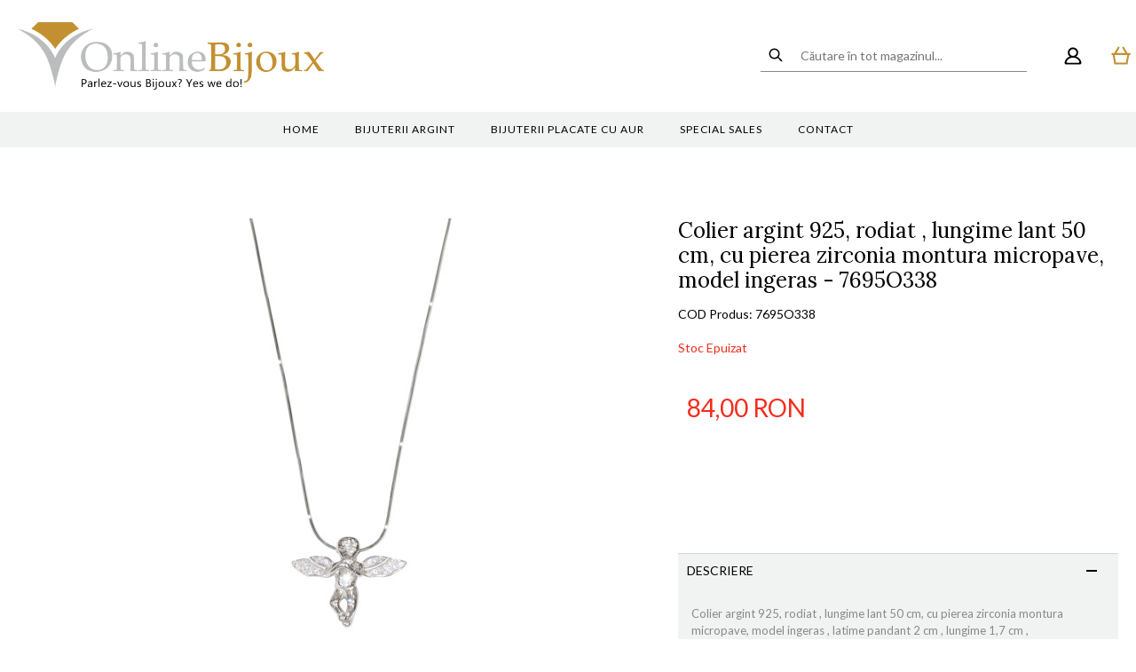

--- FILE ---
content_type: text/html; charset=UTF-8
request_url: https://www.onlinebijoux.ro/colier-argint-925-rodiat-lungime-lant-50-cm-cu-pierea-zirconia-montura-micropave-model-ingeras-7694o338.html
body_size: 19228
content:
<!DOCTYPE html>
<!--[if lt IE 7 ]>  <html class="no-touch ie ie6 lt-ie9 lt-ie8 lt-ie7" lang="ro">  <![endif]-->
<!--[if IE 7 ]>     <html class="no-touch ie ie7 lt-ie9 lt-ie8" lang="ro">         <![endif]-->
<!--[if IE 8 ]>     <html class="no-touch ie ie8 lt-ie9" lang="ro">                <![endif]-->
<!--[if IE 9 ]>     <html class="no-touch ie ie9" lang="ro">                       <![endif]-->
<!--[if gt IE 9]>   <html class="no-touch ie" lang="ro">                           <![endif]-->
<!--!(IE)]><!-->    <html class="no-touch" lang="ro">                              <!--<![endif]-->
<head>
    
    <title>Colier argint 925, rodiat , lungime lant 50 cm, cu pierea zirconia montura micropave, model ingeras - 7695O338  | OnlineBijoux.ro</title>

<!-- Meta -->
<meta charset="utf-8" />
<meta name="description" content="Colier argint 925, rodiat , lungime lant 50 cm, cu pierea zirconia montura micropave, model ingeras , latime pandant 2 cm , lungime 1,7 cm , greutate 4,38
" />
<meta name="keywords" content="" />
<meta name="robots" content="INDEX,FOLLOW" />
<meta name="viewport" content="width=device-width, initial-scale=1, minimum-scale=1, maximum-scale=1, user-scalable=no" />

<meta property="og:description" content="Colier argint 925, rodiat , lungime lant 50 cm, cu pierea zirconia montura micropave, model ingeras , latime pandant 2 cm , lungime 1,7 cm , greutate 4,38
" />
                        <meta property="og:image" content="https://www.onlinebijoux.ro/media/catalog/product/cache/1/image/9df78eab33525d08d6e5fb8d27136e95/7/6/7695o342.jpg" />
            <meta property="og:site_name" content="Default Store View" />
<meta property="og:title" content="Colier argint 925, rodiat , lungime lant 50 cm, cu pierea zirconia montura micropave, model ingeras - 7695O338" />
<meta property="og:type" content="product" />
<meta property="og:url" content="https://www.onlinebijoux.ro/colier-argint-925-rodiat-lungime-lant-50-cm-cu-pierea-zirconia-montura-micropave-model-ingeras-7694o338.html" />


<!-- Favicons -->
<link rel="icon" type="image/x-icon" href="https://www.onlinebijoux.ro/skin/frontend/blugento/default/images/var_page_favicon.png" />
<link rel="shortcut icon" type="image/x-icon" href="https://www.onlinebijoux.ro/skin/frontend/blugento/default/images/var_page_favicon.png" />
<link rel="apple-touch-icon" href="https://www.onlinebijoux.ro/skin/frontend/blugento/default/images/var_page_favicon.png" >

<!-- Fonts -->
<script>
    WebFontConfig = {
        classes: false,
        events: false,
        google: {
            families: [
'Lato:100,100italic,200,200italic,300,300italic,400,400italic,500,500italic,600,600italic,700,700italic,800,800italic,900,900italic:latin,latin-ext',
'League Script:100,100italic,200,200italic,300,300italic,400,400italic,500,500italic,600,600italic,700,700italic,800,800italic,900,900italic:latin,latin-ext',
'Leckerli One:100,100italic,200,200italic,300,300italic,400,400italic,500,500italic,600,600italic,700,700italic,800,800italic,900,900italic:latin,latin-ext',
'Ledger:100,100italic,200,200italic,300,300italic,400,400italic,500,500italic,600,600italic,700,700italic,800,800italic,900,900italic:latin,latin-ext',
'Lekton:100,100italic,200,200italic,300,300italic,400,400italic,500,500italic,600,600italic,700,700italic,800,800italic,900,900italic:latin,latin-ext',
'Lemon:100,100italic,200,200italic,300,300italic,400,400italic,500,500italic,600,600italic,700,700italic,800,800italic,900,900italic:latin,latin-ext',
'Lemonada:100,100italic,200,200italic,300,300italic,400,400italic,500,500italic,600,600italic,700,700italic,800,800italic,900,900italic:latin,latin-ext',
'Libre Barcode 128:100,100italic,200,200italic,300,300italic,400,400italic,500,500italic,600,600italic,700,700italic,800,800italic,900,900italic:latin,latin-ext',
'Libre Barcode 128 Text:100,100italic,200,200italic,300,300italic,400,400italic,500,500italic,600,600italic,700,700italic,800,800italic,900,900italic:latin,latin-ext',
'Libre Barcode 39:100,100italic,200,200italic,300,300italic,400,400italic,500,500italic,600,600italic,700,700italic,800,800italic,900,900italic:latin,latin-ext',
'Libre Barcode 39 Extended:100,100italic,200,200italic,300,300italic,400,400italic,500,500italic,600,600italic,700,700italic,800,800italic,900,900italic:latin,latin-ext',
'Libre Barcode 39 Extended Text:100,100italic,200,200italic,300,300italic,400,400italic,500,500italic,600,600italic,700,700italic,800,800italic,900,900italic:latin,latin-ext',
'Libre Barcode 39 Text:100,100italic,200,200italic,300,300italic,400,400italic,500,500italic,600,600italic,700,700italic,800,800italic,900,900italic:latin,latin-ext',
'Libre Baskerville:100,100italic,200,200italic,300,300italic,400,400italic,500,500italic,600,600italic,700,700italic,800,800italic,900,900italic:latin,latin-ext',
'Libre Franklin:100,100italic,200,200italic,300,300italic,400,400italic,500,500italic,600,600italic,700,700italic,800,800italic,900,900italic:latin,latin-ext',
'Life Savers:100,100italic,200,200italic,300,300italic,400,400italic,500,500italic,600,600italic,700,700italic,800,800italic,900,900italic:latin,latin-ext',
'Lilita One:100,100italic,200,200italic,300,300italic,400,400italic,500,500italic,600,600italic,700,700italic,800,800italic,900,900italic:latin,latin-ext',
'Lily Script One:100,100italic,200,200italic,300,300italic,400,400italic,500,500italic,600,600italic,700,700italic,800,800italic,900,900italic:latin,latin-ext',
'Limelight:100,100italic,200,200italic,300,300italic,400,400italic,500,500italic,600,600italic,700,700italic,800,800italic,900,900italic:latin,latin-ext',
'Linden Hill:100,100italic,200,200italic,300,300italic,400,400italic,500,500italic,600,600italic,700,700italic,800,800italic,900,900italic:latin,latin-ext',
'Lobster:100,100italic,200,200italic,300,300italic,400,400italic,500,500italic,600,600italic,700,700italic,800,800italic,900,900italic:latin,latin-ext',
'Lobster Two:100,100italic,200,200italic,300,300italic,400,400italic,500,500italic,600,600italic,700,700italic,800,800italic,900,900italic:latin,latin-ext',
'Londrina Outline:100,100italic,200,200italic,300,300italic,400,400italic,500,500italic,600,600italic,700,700italic,800,800italic,900,900italic:latin,latin-ext',
'Londrina Shadow:100,100italic,200,200italic,300,300italic,400,400italic,500,500italic,600,600italic,700,700italic,800,800italic,900,900italic:latin,latin-ext',
'Londrina Sketch:100,100italic,200,200italic,300,300italic,400,400italic,500,500italic,600,600italic,700,700italic,800,800italic,900,900italic:latin,latin-ext',
'Londrina Solid:100,100italic,200,200italic,300,300italic,400,400italic,500,500italic,600,600italic,700,700italic,800,800italic,900,900italic:latin,latin-ext',
'Lora:100,100italic,200,200italic,300,300italic,400,400italic,500,500italic,600,600italic,700,700italic,800,800italic,900,900italic:latin,latin-ext'            ]
        }
    };
    (function() {
        var wf = document.createElement('script');
        wf.src = ('https:' == document.location.protocol ? 'https' : 'http') + '://ajax.googleapis.com/ajax/libs/webfont/1.5.18/webfont.js';
        wf.type = 'text/javascript';
        wf.async = 'true';
        var s = document.getElementsByTagName('script')[0];
        s.parentNode.insertBefore(wf, s);
    })();
</script>

<!-- CSS & JS -->
<script>
    //<![CDATA[
    var BASE_URL = 'https://www.onlinebijoux.ro/';
    //]]>
</script>
<link rel="stylesheet" type="text/css" href="https://www.onlinebijoux.ro/media/css_secure/fef761abb2e32369cf0c3cea9054392f.css" media="all" />
<link rel="stylesheet" type="text/css" href="https://www.onlinebijoux.ro/media/css_secure/89ad981e73750e32c43481d43de0a600.css" media="print" />
<script type="text/javascript" src="https://www.onlinebijoux.ro/media/js/faf8ddc0677d6414c62574c7d862998f.js"></script>
<script type="text/javascript" src="https://www.onlinebijoux.ro/media/js/5be2451390a0ffc45c30a744552e340f.js" data-module="checkout"></script>
<script type="text/javascript" src="https://www.onlinebijoux.ro/media/js/146d3fecfa9cf6bab34db2c6585d63c6.js" data-module="catalog"></script>
<script type="text/javascript" src="https://www.onlinebijoux.ro/media/js/877584eb63ab7309a260c3b1bb2ad3c0.js" data-module="review"></script>
<link rel="canonical" href="https://www.onlinebijoux.ro/colier-argint-925-rodiat-lungime-lant-50-cm-cu-pierea-zirconia-montura-micropave-model-ingeras-7694o338.html" />
<!--[if IE]>
<link rel="stylesheet" type="text/css" href="https://www.onlinebijoux.ro/media/css_secure/1d87981bb89893140b0a9f3b7a19f09a.css" media="all" />
<![endif]-->

<script type="text/javascript">
//<![CDATA[
Mage.Cookies.path     = '/';
Mage.Cookies.domain   = '.www.onlinebijoux.ro';
//]]>
</script>

<script type="text/javascript">
//<![CDATA[
optionalZipCountries = ["AF","ZA","AL","DZ","AD","AO","AI","AQ","AG","AN","SA","AR","AM","AW","AU","AT","AZ","BS","BH","BD","BB","BY","BE","BZ","BJ","BM","BT","BO","BA","BW","BR","BN","BG","BF","BI","KH","CM","CA","CV","CL","CN","TD","CY","CO","KM","CG","KP","KR","CR","HR","CU","CI","DK","DJ","DM","EC","EG","SV","CH","AE","ER","EE","ET","FJ","PH","FI","FR","GA","GM","GE","GS","DE","GH","GI","GR","GD","GL","GP","GU","GT","GG","GN","GQ","GW","GY","GF","HT","HN","IN","ID","BV","CX","HM","IM","KY","CC","CK","FK","FO","MP","MH","UM","NF","PN","SB","TC","VG","VI","AX","JO","IQ","IR","IE","IS","IL","IT","JM","JP","JE","KZ","KE","KI","KW","KG","LA","LS","LV","LB","LR","LY","LI","LT","LU","MK","MG","MY","MW","MV","ML","MT","MA","MQ","MR","MU","YT","MX","FM","MC","MN","MS","MZ","ME","MM","NA","NR","NP","NI","NE","NG","NU","NO","NC","NZ","OM","PK","PW","PA","PG","PY","PE","PF","PL","PT","PR","QA","HK","MO","GB","CZ","CF","CD","DO","MD","RO","RU","RW","RE","EH","KN","VC","PM","WS","AS","SM","ST","SN","RS","SC","SH","LC","BL","MF","SL","SG","SY","SK","SI","SO","ES","LK","US","VA","SD","SE","SR","SJ","SZ","TJ","TW","TZ","TF","PS","IO","TH","TL","TG","TK","TO","TT","TN","TR","TM","TV","UA","UG","HU","UY","UZ","VU","VE","VN","WF","YE","ZM","ZW","NL"];
//]]>
</script>
	<script type="application/ld+json">
		{
    "@context": "http:\/\/schema.org",
    "@type": "BreadcrumbList",
    "itemListElement": [
        {
            "@type": "ListItem",
            "position": 0,
            "item": {
                "@id": "https:\/\/www.onlinebijoux.ro\/",
                "name": "Pagina Principală"
            }
        },
        {
            "@type": "ListItem",
            "position": 1,
            "item": {
                "@id": "https:\/\/www.onlinebijoux.ro\/colier-argint-925-rodiat-lungime-lant-50-cm-cu-pierea-zirconia-montura-micropave-model-ingeras-7694o338.html",
                "name": "Colier argint 925, rodiat , lungime lant 50 cm, cu pierea zirconia montura micropave, model ingeras - 7695O338"
            }
        }
    ]
}	</script>
<!--[if lt IE 9]><script src="//html5shiv.googlecode.com/svn/trunk/html5.js"></script><![endif]--><link rel="stylesheet" type="text/css" href="https://www.onlinebijoux.ro/media/css_secure/9ef153801bd15028db0079c64dde81f5.css" media="all" />
	<script type="application/ld+json">
		{
    "@context": "http:\/\/schema.org",
    "@type": "Product",
    "name": "Colier argint 925, rodiat , lungime lant 50 cm, cu pierea zirconia montura micropave, model ingeras - 7695O338",
    "sku": "7695O338",
    "image": [
        "https:\/\/www.onlinebijoux.ro\/media\/catalog\/product\/cache\/1\/image\/9df78eab33525d08d6e5fb8d27136e95\/7\/6\/7695o342.jpg"
    ],
    "url": "https:\/\/www.onlinebijoux.ro\/colier-argint-925-rodiat-lungime-lant-50-cm-cu-pierea-zirconia-montura-micropave-model-ingeras-7694o338.html",
    "description": "Colier argint 925, rodiat , lungime lant 50 cm, cu pierea zirconia montura micropave, model ingeras , latime pandant 2 cm , lungime 1,7 cm , greutate 4,38\r\n",
    "mpn": "7695O338",
    "brand": {
        "@type": "Brand",
        "name": ""
    },
    "category": "Bijuterii argint, Coliere, Lanturi",
    "offers": {
        "@type": "Offer",
        "url": "https:\/\/www.onlinebijoux.ro\/colier-argint-925-rodiat-lungime-lant-50-cm-cu-pierea-zirconia-montura-micropave-model-ingeras-7694o338.html",
        "availability": "http:\/\/schema.org\/OutOfStock",
        "priceCurrency": "RON",
        "price": 84,
        "priceValidUntil": "2027-01-22",
        "itemCondition": "https:\/\/schema.org\/NewCondition"
    },
    "aggregateRating": null,
    "review": null
}	</script>
<script type="text/javascript" src="//s7.addthis.com/js/300/addthis_widget.js#pubid=ra-51e917e36d1ebe71" async="async"></script><script type="text/javascript">//<![CDATA[
        var Translator = new Translate({"HTML tags are not allowed":"Etichetele HTML nu sunt permise","Please select an option.":"Selecta\u021bi o op\u021biune.","This is a required field.":"Acesta este un c\u00e2mp obligatoriu.","Please enter a valid number in this field.":"Introduce\u021bi un num\u0103r corect \u00een acest c\u00e2mp.","The value is not within the specified range.":"Valoarea nu se afl\u0103 \u00een intervalul specificat.","Please use numbers only in this field. Please avoid spaces or other characters such as dots or commas.":"Folosi\u021bi doar numere \u00een acest c\u00e2mp. Evita\u021bi folosirea spa\u021biilor sau a altor caractere cum ar fi punctele sau virgulele.","Please use letters only (a-z or A-Z) in this field.":"Folosi\u021bi doar litere (a-z sau A-Z) \u00een acest c\u00e2mp.","Please use only letters (a-z), numbers (0-9) or underscore(_) in this field, first character should be a letter.":"Folosi\u021bi doar litere (a-z), numere (0-9) sau sub linie(_) \u00een acest c\u00e2mp, iar primul caracter trebuie s\u0103 fie o liter\u0103.","Please use only letters (a-z or A-Z) or numbers (0-9) only in this field. No spaces or other characters are allowed.":"Folosi\u021bi numai litere (a-z sau A-Z) sau cifre (0-9) \u00een acest c\u00e2mp. Spa\u021biile sau alte caractere nu sunt permise.","Please use only letters (a-z or A-Z) or numbers (0-9) or spaces and # only in this field.":"Folosi\u021bi numai litere (a-z sau A-Z) sau cifre (0-9) sau spa\u021bii \u0219i # \u00een acest c\u00e2mp.","Please enter a valid phone number. For example (123) 456-7890 or 123-456-7890.":"Introduce\u021bi un num\u0103r de telefon corect. De exemplu (026) 412-3456 sau 026-412-3456.","Please enter a valid fax number. For example (123) 456-7890 or 123-456-7890.":"Introduce\u021bi un num\u0103r de fax valid. De exemplu (026) 412-3456 sau 026-412-3456.","Please enter a valid date.":"Introduce\u021bi o dat\u0103 corect\u0103.","The From Date value should be less than or equal to the To Date value.":"Valoarea De La Data ar trebui s\u0103 fie mai mic\u0103 sau egal\u0103 cu valoarea P\u00e2n\u0103 La Data","Please enter a valid email address. For example johndoe@domain.com.":"Introduce\u021bi o adres\u0103 de e-mail corect\u0103. De exemplu ionpopescu@domeniu.ro.","Please use only visible characters and spaces.":"Folosi\u021bi numai caractere vizibile \u0219i spa\u021bii.","Please enter more characters or clean leading or trailing spaces.":"V\u0103 rug\u0103m s\u0103 introduce\u021bi mai multe caractere sau s\u0103 sterge\u021bi spa\u021biile","Please make sure your passwords match.":"Verifica\u021bi potrivirea parolelor.","Please enter a valid URL. Protocol is required (http:\/\/, https:\/\/ or ftp:\/\/)":"Introduce\u021bi un URL valid. Protocolul trebuie specificat (http:\/\/, https:\/\/ sau ftp:\/\/)","Please enter a valid URL. For example http:\/\/www.example.com or www.example.com":"Introduce\u021bi un URL corect. De exemplu http:\/\/www.example.com sau www.example.com","Please enter a valid XML-identifier. For example something_1, block5, id-4.":"Introduce\u021bi un identificator XML valid. De exemplu ceva_1, bloc5, id-4.","Please enter a valid social security number. For example 123-45-6789.":"Introduce\u021bi un CNP corect. De exemplu, 2750918243564.","Please enter a valid zip code. For example 90602 or 90602-1234.":"Introduce\u021bi un cod po\u0219tal corect. De exemplu 400550.","Please enter a valid zip code.":"Introduce\u021bi un cod po\u0219tal corect.","Please use this date format: dd\/mm\/yyyy. For example 17\/03\/2006 for the 17th of March, 2006.":"Folosi\u021bi acest format pentru dat\u0103: zz\/ll\/aaaa. De exemplu 17\/03\/2008 pentru 17 martie 2008.","Please enter a valid $ amount. For example $100.00.":"Introduce\u021bi o sum\u0103 corect\u0103. De exemplu 100.00RON.","Please select one of the above options.":"Selecta\u021bi una dintre op\u021biunile de mai sus.","Please select one of the options.":"Selecta\u021bi una dintre op\u021biuni.","Please select State\/Province.":"Selecta\u021bi jude\u021bul.","Please enter a number greater than 0 in this field.":"Introduce\u021bi un num\u0103r mai mare ca 0 \u00een acest c\u00e2mp.","Please enter a number 0 or greater in this field.":"Introduce\u021bi un numar mai mare sau egal cu 0 \u00een acest c\u00e2mp.","Please enter a valid credit card number.":"Introduce\u021bi un num\u0103r corect de card.","Credit card number does not match credit card type.":"Num\u0103rul cardului de credit nu se potrive\u0219te cu tipul de card de credit.","Card type does not match credit card number.":"Tipul de card nu se potrive\u0219te cu num\u0103rul de card de credit.","Incorrect credit card expiration date.":"Data expir\u0103rii cardului de credit este incorect\u0103.","Please enter a valid credit card verification number.":"Introduce\u021bi un num\u0103r de verificare valid pentru cardul de credit .","Please use only letters (a-z or A-Z), numbers (0-9) or underscore(_) in this field, first character should be a letter.":"Folosi\u021bi numai litere (a-z sau A-Z), cifre (0-9) sau sub linie (_) \u00een acest c\u00e2mp, iar primul caracter trebuie s\u0103 fie o liter\u0103.","Please input a valid CSS-length. For example 100px or 77pt or 20em or .5ex or 50%.":"Introduce\u021bi o lungime CSS valid\u0103. De exemplu 100px sau 77pt sau 20em sau .5ex sau 50%.","Text length does not satisfy specified text range.":"Lungimea textului introdus dep\u0103\u0219e\u0219te num\u0103rul permis de caractere.","Please enter a number lower than 100.":"Introduce\u021bi un num\u0103r mai mic de 100.","Please select a file":"Selecta\u021bi un fi\u0219ier.","Please enter issue number or start date for switch\/solo card type.":"Introduce\u021bi num\u0103rul emiterii sau data \u00eenceperii pentru tipul de card switch\/solo.","Please wait, loading...":"Astepta\u021bi, se \u00eencarc\u0103...","This date is a required value.":"Aceast\u0103 dat\u0103 este o valoare obligatorie.","Please enter a valid day (1-%d).":"Introduce\u021bi o zi valid\u0103 (1-%d).","Please enter a valid month (1-12).":"Introduce\u021bi o lun\u0103 valid\u0103 (1-12).","Please enter a valid year (1900-%d).":"Introduce\u021bi un an valid (1900-%d).","Please enter a valid full date":"Introduce\u021bi o dat\u0103 complet\u0103 valid\u0103.","Please enter a valid date between %s and %s":"Introduce\u021bi o dat\u0103 valid\u0103 \u00eentre %s \u0219i %s","Please enter a valid date equal to or greater than %s":"Introduce\u021bi o dat\u0103 valid\u0103 mai mare sau egal\u0103 cu %s","Please enter a valid date less than or equal to %s":"Introduce\u021bi o dat\u0103 valid\u0103 mai mic\u0103 sau egal\u0103 cu %s","Complete":"Finalizat\u0103","Add Products":"Ad\u0103ugare produse","Please choose to register or to checkout as a guest":"Alege\u021bi \u00eentre \u00eenregistrare \u0219i finalizare comand\u0103 ca vizitator","Your order cannot be completed at this time as there is no shipping methods available for it. Please make necessary changes in your shipping address.":"Comanda dvs. nu poate fi finalizat\u0103 momentan deoarece nu exist\u0103 nicio metod\u0103 de expediere disponibil\u0103 pentru ea. V\u0103 rug\u0103m sa face\u021bi modificarile necesare pentru adresa de livrare.","Please specify shipping method.":"Specifica\u021bi metoda de expediere.","Your order cannot be completed at this time as there is no payment methods available for it.":"Comanda dvs. nu poate fi finalizat\u0103 momentan deoarece nu exist\u0103 nicio metod\u0103 de plat\u0103 disponibil\u0103 pentru ea.","Please specify payment method.":"Specifica\u021bi metoda de plat\u0103.","Add to Cart":"Ad\u0103ugare \u00een Co\u0219","In Stock":"\u00cen Stoc","Out of Stock":"Stoc Epuizat","Are you sure you would like to remove this item from the shopping cart?":"Sunte\u021bi sigur c\u0103 vre\u021bi s\u0103 \u0219terge\u021bi produsul din co\u0219?","Added":"Ad\u0103ugat","The product has been added to your shopping cart":"Produsul a fost ad\u0103ugat \u00een co\u0219ul de cump\u0103r\u0103turi","Please enter a valid phone number. For example +40741234567":"Introduce\u021bi un num\u0103r de telefon corect. De exemplu +40741234567","Please enter a valid VAT.":"Va rog introduceti un cod fiscal valid","'Field Label' and 'Field Type' is required! If you selected 'select' or 'radio' type, the 'Values' field is required.":"C\u00e2mpurile 'Label C\u00e2mp' \u0219i 'Tip C\u00e2mp' sunt obligatorii! Dac\u0103 selecta\u021bi c\u00e2mpul 'select' sau 'radio' este obligatoriu s\u0103 completa\u021bi valorile acestora.","Something went wrong...":"Ceva nu este in regul\u0103...","Backorder":"La comand\u0103","Please use only letters (a-z or A-Z), numbers (0-9) or spaces only in this field.":"V\u0103 rug\u0103m s\u0103 utiliza\u021bi doar litere (a-z sau A-Z), numere (0-9) sau spa\u021bii doar \u00een acest c\u00e2mp.","Minimum quantity allowed is":"Cantitatea minim\u0103 permis\u0103 este","Input quantity is not a multiple of ":"Cantitatea din input nu este multiplu de ","Day":"Ziua","Days":"Zile","Hours":"Ore","Minutes":"Minute","Seconds":"Secunde","This product is no longer available":"Acest produs nu mai este disponibil","Unfortunately you are not allowed to add more than 4 products on the comparison list.":"Din p\u0103cate nu ave\u021bi voie s\u0103 ad\u0103uga\u021bi mai mult de 4 produse pe lista de compara\u021bie.","Please enter a valid company registration number.":"V\u0103 rug\u0103m s\u0103 introduce\u021bi un num\u0103r de \u00eenregistrare valid al companiei."});
        //]]></script></head>
<body class="layout-1column catalog-product-view gdpr-enabled catalog-product-view product-colier-argint-925-rodiat-lungime-lant-50-cm-cu-pierea-zirconia-montura-micropave-model-ingeras-7694o338" data-input-text-layout="2">
        <a id="top"></a>
        <noscript>
        <div class="global-site-notice noscript">
            <div class="notice-inner">
                <p>
                    <strong>JavaScript pare să fie dezactivat în browserul dvs.</strong><br />
                    Trebuie să aveți JavaScript Activat în browserul dvs. pentru a utiliza funcționalitatea acestui website.                </p>
            </div>
        </div>
    </noscript>
    

<header class="page-header" data-version="3" data-sticky="2" data-sticky-links="2" data-nav="2" data-left-column="0">
	    <div class="page-container-wrapper desktop">
        <div class="page-container">
                                </div>
        <div class="page-container">
            <div class="page-container-inner">
	                            
                
                <div class="header-block header-block-1"></div>                <div class="header-block header-block-2"></div>
                <!-- Layout oder icons default -->
                
                <!-- Layout oder icons version 2 -->
                
                <!-- Layout oder icons version 3 -->
                                                            <div class="mini-cart" id="mini-cart">
                            


<div class="block block-cart">
            <a href="https://www.onlinebijoux.ro/checkout/cart/" title="Coș" rel="nofollow" data-dock=".block-cart-aside" data-dock-position="right" class="empty">
            <i>
                            </i>
            <span>Coș</span>
        </a>
    
            <div class="block-cart-aside dock" data-modal="2">
                        <div class="block-content">
                <span class="close-modal"></span>
                                                                    <p class="empty">Nu aveți niciun produs în coș.</p>
                            </div>
        </div>
        <span class="overlay-modal"></span>
</div>
                        </div>
                    
                    <div class="mini-account">
    <i></i>
    <ul class="list list--links list--horizontal list--dividers">
                <li class="list__item">
            <a id="noaccount" href="https://www.onlinebijoux.ro/customer/account/create/" rel="nofollow" title="Înregistrare">Înregistrare</a>
        </li>
        <li class="list__item">
            <a class="login-btn" href="https://www.onlinebijoux.ro/customer/account/" rel="nofollow" title="Logare">Logare</a>
        </li>
            </ul>
</div>

                                            <div class="mini-search" id="mini-search" data-search-version="1">
                            <form id="search_mini_form" action="https://www.onlinebijoux.ro/catalogsearch/result/" method="get">
    <div class="form-search">
        <label for="search">Căutare:</label>
        <input id="search" type="text" name="q" value="" placeholder="Căutare în tot magazinul..." class="input-text" maxlength="128" />
        <button type="submit" title="Căutare" class="button"><span><span>Căutare</span></span></button>
        <div id="search_autocomplete" class="search-autocomplete"></div>
    </div>
</form>
                        </div>
                                    
                <!-- Layout oder icons version 4 -->
                             </div>
        </div>
    </div>
    <div class="page-container-wrapper page-container-wrapper--nav desktop">
        <div class="page-container page-container--nav">
            <div class="page-container-inner">
                <div class="logo" id="logo">
                    <a href="https://www.onlinebijoux.ro/" title="OnlineBijoux">
                        <img src="https://www.onlinebijoux.ro/skin/frontend/blugento/default/images/var_page_brand_logo.png" alt="OnlineBijoux" />
                    </a>
                </div>

                                                            


<nav class="nav-container dock">
    <ul class="links-before"><li><a href="https://www.onlinebijoux.ro/">Home</a></li></ul>                <div class="nav-wrapper" id="nav-wrapper">
                        <ul class="nav nav--primary" id="nav" data-layout="2">
                <li class="level0 actions">
                    <a href="#" data-action="back" class="back">Înapoi</a>
                </li>
                <li data-submenu-id=nav-1  class="level0 nav-1 parent"><a href="https://www.onlinebijoux.ro/bijuterii-argint.html" class="level0 has-children" data-all="Vezi toate">Bijuterii argint</a><span class="has-children"></span><div id=nav-1 class="submenu"><ul class="level0"><li data-submenu-id=nav-1-1  class="level1 nav-1-1"><a href="https://www.onlinebijoux.ro/bratari.html" class="level1">Bratari</a><span class=""></span></li><li data-submenu-id=nav-1-2  class="level1 nav-1-2"><a href="https://www.onlinebijoux.ro/pandantive.html" class="level1">Pandantive</a><span class=""></span></li><li data-submenu-id=nav-1-3  class="level1 nav-1-3"><a href="https://www.onlinebijoux.ro/cercei.html" class="level1">Cercei</a><span class=""></span></li><li data-submenu-id=nav-1-4  class="level1 nav-1-4"><a href="https://www.onlinebijoux.ro/coliere.html" class="level1">Coliere</a><span class=""></span></li><li data-submenu-id=nav-1-5  class="level1 nav-1-5"><a href="https://www.onlinebijoux.ro/seturi.html" class="level1">Seturi</a><span class=""></span></li><li data-submenu-id=nav-1-6  class="level1 nav-1-6"><a href="https://www.onlinebijoux.ro/inele.html" class="level1">Inele</a><span class=""></span></li><li data-submenu-id=nav-1-7  class="level1 nav-1-7"><a href="https://www.onlinebijoux.ro/verighete.html" class="level1">Verighete</a><span class=""></span></li><li data-submenu-id=nav-1-8  class="level1 nav-1-8"><a href="https://www.onlinebijoux.ro/-50.html" class="level1">Lanturi</a><span class=""></span></li></ul></div></li><li data-submenu-id=nav-2  class="level0 nav-2 parent"><a href="https://www.onlinebijoux.ro/bijuterii-placate-cu-aur.html" class="level0 has-children" data-all="Vezi toate">Bijuterii placate cu aur</a><span class="has-children"></span><div id=nav-2 class="submenu"><ul class="level0"><li data-submenu-id=nav-2-1  class="level1 nav-2-1"><a href="https://www.onlinebijoux.ro/-56.html" class="level1">Bratari</a><span class=""></span></li><li data-submenu-id=nav-2-2  class="level1 nav-2-2"><a href="https://www.onlinebijoux.ro/brose.html" class="level1">Brose</a><span class=""></span></li><li data-submenu-id=nav-2-3  class="level1 nav-2-3"><a href="https://www.onlinebijoux.ro/-51.html" class="level1">Cercei</a><span class=""></span></li><li data-submenu-id=nav-2-4  class="level1 nav-2-4"><a href="https://www.onlinebijoux.ro/-52.html" class="level1">Coliere</a><span class=""></span></li><li data-submenu-id=nav-2-5  class="level1 nav-2-5"><a href="https://www.onlinebijoux.ro/lanturi.html" class="level1">Lanturi</a><span class=""></span></li><li data-submenu-id=nav-2-6  class="level1 nav-2-6"><a href="https://www.onlinebijoux.ro/-53.html" class="level1">Pandantive</a><span class=""></span></li><li data-submenu-id=nav-2-7  class="level1 nav-2-7"><a href="https://www.onlinebijoux.ro/-55.html" class="level1">Inele</a><span class=""></span></li></ul></div></li><li data-submenu-id=nav-3  class="level0 nav-3"><a href="https://www.onlinebijoux.ro/special-sales.html" class="level0">Special sales</a><span class=""></span><div id=nav-3 class="submenu"></div></li>            </ul>
        </div>
        <ul class="links-after"><li><a href="https://www.onlinebijoux.ro/contacts/">Contact</a></li></ul>        <div class="nav-blocks on-mobile">
        
        
    </div>
</nav>
                                    	
	                        </div>
        </div>
    </div>
	
	
    <div class="page-container-wrapper on-mobile mobile">
        <div class="page-container">
            <div class="phone-logo">
                <a href="https://www.onlinebijoux.ro/">
                    <img src="https://www.onlinebijoux.ro/skin/frontend/blugento/default/images/var_page_brand_logo.png" alt="OnlineBijoux" class="center" />
                </a>
            </div>
	
	        <div class="nav-mobile-trigger icon--menu" data-dock=".nav-container" data-new-layout="1">
                <input type="checkbox" id="nav-mobile" />
                <span class="diagonal part-1"></span>
                <span class="horizontal"></span>
                <span class="diagonal part-2"></span>
            </div>

            <div class="tablet-logo">
                <a href="https://www.onlinebijoux.ro/" title="OnlineBijoux">
                    <img src="https://www.onlinebijoux.ro/skin/frontend/blugento/default/images/var_page_brand_logo.png" alt="OnlineBijoux" />
                </a>
            </div>

                            <div class="mini-cart">
                    


<div class="block block-cart">
            <a href="https://www.onlinebijoux.ro/checkout/cart/" title="Coș" rel="nofollow" data-dock=".block-cart-aside" data-dock-position="right" class="empty">
            <i>
                            </i>
            <span>Coș</span>
        </a>
    
            <div class="block-cart-aside dock" data-modal="2">
                        <div class="block-content">
                <span class="close-modal"></span>
                                                                    <p class="empty">Nu aveți niciun produs în coș.</p>
                            </div>
        </div>
        <span class="overlay-modal"></span>
</div>
                </div>
            	
	        	        
            		        <div class="mobile-trigger mobile-trigger--profile ">
                    <a class="login-btn" href="https://www.onlinebijoux.ro/customer/account/login/" title="Logare"></a>
		        </div>
	                                    <div class="mobile-trigger mobile-trigger--search" id="search-mobile-trigger">
                    <a href="#" title="Căutare"></a>
                </div>
                    </div>
    </div>
	</header>
    <main class="page-main">
        <div class="page-container-wrapper">
            <div class="page-container">
                <div class="row">
                    <div class="main-content">
                                                
    <div class="breadcrumbs">
        <ul>
                                        <li class="breadcrumbs__home level0" typeof=”v:Breadcrumb”>
                                            <a href="https://www.onlinebijoux.ro/" title="Pagina Principală" rel=”v:url” property=”v:title”>
                            <span>Pagina Principală</span>
                        </a>
                                                                <span>/ </span>
                                    </li>
                            <li class="breadcrumbs__product level0" typeof=”v:Breadcrumb”>
                                            <a href="https://www.onlinebijoux.ro/colier-argint-925-rodiat-lungime-lant-50-cm-cu-pierea-zirconia-montura-micropave-model-ingeras-7694o338.html" title="Colier argint 925, rodiat , lungime lant 50 cm, cu pierea zirconia montura micropave, model ingeras - 7695O338" rel=”v:url” property=”v:title” class="no-display"></a>
                        <strong>Colier argint 925, rodiat , lungime lant 50 cm, cu pierea zirconia montura micropave, model ingeras - 7695O338</strong>
                                                        </li>
                    </ul>
    </div>
                        



<script>
    var optionsPrice = new Product.OptionsPrice([]);
</script>

<div id="messages_product_view"></div>

<div class="product-view gallery-orientation-1" data-mobile-gallery-orientation="1" data-product-type="simple" data-product-id="2685" data-product-sku="7695O338">
    <div class="product-essential">
        <div id="product-img-box"
             class="product-img-box "
        >
	        		        

	<div class="ajax-loader" style="height: 515px"></div>
	<div id="product-image" class="product-image"
	     data-action="9"
	     data-action-mobile="1"
	>
		<ul id="media-swipe" class="media-swipe slick-slider">
																				<li class="item selected-image" data-item="item-count-0" data-src="https://www.onlinebijoux.ro/media/catalog/product/cache/1/image/2000x/040ec09b1e35df139433887a97daa66f/7/6/7695o342.jpg">
						<a
							href             = "https://www.onlinebijoux.ro/media/catalog/product/cache/1/image/2000x/040ec09b1e35df139433887a97daa66f/7/6/7695o342.jpg"
							class            = "product-gallery"
							data-mfp-src     = "https://www.onlinebijoux.ro/media/catalog/product/cache/1/image/2000x/040ec09b1e35df139433887a97daa66f/7/6/7695o342.jpg"
						>
                                                            <img
                                    id              = "product-image-img"
                                    class           = "gallery-image visible"
                                    src             = "https://www.onlinebijoux.ro/media/catalog/product/cache/1/image/515x515/9df78eab33525d08d6e5fb8d27136e95/7/6/7695o342.jpg"
                                    srcset          = "https://www.onlinebijoux.ro/media/catalog/product/cache/1/image/515x515/9df78eab33525d08d6e5fb8d27136e95/7/6/7695o342.jpg 1x,https://www.onlinebijoux.ro/media/catalog/product/cache/1/image/1030x1030/9df78eab33525d08d6e5fb8d27136e95/7/6/7695o342.jpg 2x"
                                    alt             = "Colier argint 925, rodiat , lungime lant 50 cm, cu pierea zirconia montura micropave, model ingeras - 7695O338"
                                    title           = "Colier argint 925, rodiat , lungime lant 50 cm, cu pierea zirconia montura micropave, model ingeras - 7695O338"
                                    data-image      = "https://www.onlinebijoux.ro/media/catalog/product/cache/1/image/515x515/9df78eab33525d08d6e5fb8d27136e95/7/6/7695o342.jpg"
                                    data-zoom-image = "https://www.onlinebijoux.ro/media/catalog/product/cache/1/image/2000x/040ec09b1e35df139433887a97daa66f/7/6/7695o342.jpg"
                                />
                            						</a>
					</li>
														</ul>
	</div>

    <div class="more-views" id="more-views">
        <h4>Mai Multe Vizualizări</h4>
        <ul
                id="media-carousel"
                class="media-carousel slick-slider"
                data-vertical="false"
                data-mobile-vertical="false"
                data-nav="false"
                data-gallery-images-count="3"
                data-gallery-images-count-mobile="3"
        >
                                                        <li class="item" data-item="item-count-0">
                    <a
                            class            = "product-gallery item-image"
                            href             = "#"
                            title            = "Colier argint 925, rodiat , lungime lant 50 cm, cu pierea zirconia montura micropave, model ingeras - 7695O338"
                            data-image-index = "0"
                            data-images      = '{"base": "https://www.onlinebijoux.ro/media/catalog/product/cache/1/image/515x515/9df78eab33525d08d6e5fb8d27136e95/7/6/7695o342.jpg", "base2x": "https://www.onlinebijoux.ro/media/catalog/product/cache/1/image/1030x/9df78eab33525d08d6e5fb8d27136e95/7/6/7695o342.jpg", "original": "https://www.onlinebijoux.ro/media/catalog/product/cache/1/image/2000x/040ec09b1e35df139433887a97daa66f/7/6/7695o342.jpg"}'
                            data-mfp-src     = "https://www.onlinebijoux.ro/media/catalog/product/cache/1/image/2000x/040ec09b1e35df139433887a97daa66f/7/6/7695o342.jpg"
                            data-image       = "https://www.onlinebijoux.ro/media/catalog/product/cache/1/image/515x515/9df78eab33525d08d6e5fb8d27136e95/7/6/7695o342.jpg"
                            data-zoom-image  = "https://www.onlinebijoux.ro/media/catalog/product/cache/1/image/2000x/040ec09b1e35df139433887a97daa66f/7/6/7695o342.jpg"
                    >
                                                    <img
                                class           = "img-responsive"
                                src             = "https://www.onlinebijoux.ro/media/catalog/product/cache/1/thumbnail/171.66666666667x171.66666666667/9df78eab33525d08d6e5fb8d27136e95/7/6/7695o342.jpg"
                                srcset          = "https://www.onlinebijoux.ro/media/catalog/product/cache/1/thumbnail/171.66666666667x171.66666666667/9df78eab33525d08d6e5fb8d27136e95/7/6/7695o342.jpg 1x,https://www.onlinebijoux.ro/media/catalog/product/cache/1/thumbnail/257.5x257.5/9df78eab33525d08d6e5fb8d27136e95/7/6/7695o342.jpg 2x"
                                alt             = "Colier argint 925, rodiat , lungime lant 50 cm, cu pierea zirconia montura micropave, model ingeras - 7695O338"
                                width           = "300"
                                height          = "300"
                            />
                                            </a>
                </li>
                                    </ul>
    </div>
		        		        		        		        		        		        		        		        			        <div class="product-badges">
				        					        <div class="badge badge--new">Nou!</div>
				        			        </div>
		        	                </div>

        <div class="product-shop  ">
            <form action="https://www.onlinebijoux.ro/checkout/cart/add/uenc/aHR0cHM6Ly93d3cub25saW5lYmlqb3V4LnJvL2NvbGllci1hcmdpbnQtOTI1LXJvZGlhdC1sdW5naW1lLWxhbnQtNTAtY20tY3UtcGllcmVhLXppcmNvbmlhLW1vbnR1cmEtbWljcm9wYXZlLW1vZGVsLWluZ2VyYXMtNzY5NG8zMzguaHRtbD9fX19TSUQ9VQ,,/product/2685/form_key/RTO09hak7uv7v3pZ/" method="post" id="product_addtocart_form">
                <input name="form_key" type="hidden" value="RTO09hak7uv7v3pZ" />

                <div class="no-display">
                    <input type="hidden" name="product" value="2685" />
                    <input type="hidden" name="related_product" id="related-products-field" value="" />
                </div>

                
    <div class="breadcrumbs">
        <ul>
                                        <li class="breadcrumbs__home level0" typeof=”v:Breadcrumb”>
                                            <a href="https://www.onlinebijoux.ro/" title="Pagina Principală" rel=”v:url” property=”v:title”>
                            <span>Pagina Principală</span>
                        </a>
                                                                <span>/ </span>
                                    </li>
                            <li class="breadcrumbs__product level0" typeof=”v:Breadcrumb”>
                                            <a href="https://www.onlinebijoux.ro/colier-argint-925-rodiat-lungime-lant-50-cm-cu-pierea-zirconia-montura-micropave-model-ingeras-7694o338.html" title="Colier argint 925, rodiat , lungime lant 50 cm, cu pierea zirconia montura micropave, model ingeras - 7695O338" rel=”v:url” property=”v:title” class="no-display"></a>
                        <strong>Colier argint 925, rodiat , lungime lant 50 cm, cu pierea zirconia montura micropave, model ingeras - 7695O338</strong>
                                                        </li>
                    </ul>
    </div>

                <div class="page-title product-name">
                    <h1>Colier argint 925, rodiat , lungime lant 50 cm, cu pierea zirconia montura micropave, model ingeras - 7695O338</h1>
                </div>
	
	            	            
                
                	            
                
                
                
                <div id="product-baseprice" class="product-baseprice"></div>

                <div class="product-sku">
                    COD Produs: <span>7695O338</span>
                                    </div>

                
                
                	                                



                                                    
        <div class="price-box">
                                                                                                                                                    <span class="regular-price"
                                id="product-price-2685">
                                                    <span><span class="price">84,00 RON</span></span>
                                                </span>
                                                
                    </div>

                            <span class="tax-details">TVA 21% inclus<span class="tax-separator">, </span><span class="shipping-cost-details">cu <a href="#shipping-info">Costuri de livrare</a></span></span>
                <div id="shipping-info" class="modal mfp-hide">
        



<p><strong>Lorem ipsum dolor sit amet...</strong></p>
    </div>
	                            

                
                                                    
                
                
                                <div class="invitation-box">
                                    </div>
	
	            	            
	            	
	                                <div class="add-to-box">
                                                                                                    
<ul class="add-to-links">
        </ul>
                    </div>
                                    
                                
                
                

                        <p class="availability out-of-stock">
                <span class="status">Stoc epuizat</span>
            </p>
            

                
                	            
            </form>
	        
	        
            
                <div class="share-icons">
            <div class="addthis_custom_sharing">
                <ul class="list list--social list--horizontal">
                                            <li class="list__item list__item--facebook">
                            <a href="javascript: void(0);" class="addthis_button_facebook" title="Facebook">
                                <img src="[data-uri]" />
                            </a>
                        </li>
                                                                <li class="list__item list__item--twitter">
                            <a href="javascript: void(0);" class="addthis_button_twitter" title="">
                                <img src="[data-uri]" />
                            </a>
                        </li>
                                                                                                        <!-- <li class="list__item list__item--tiktok">
                            <a href="javascript: void(0);" class="addthis_button_tiktok" title="">
                                <img src="[data-uri]" />
                            </a>
                        </li> -->
                                    </ul>
            </div>
        </div>
    

                    </div>

        <div id="tab-product-collateral" class="product-collateral toggle-content tabs"
             data-active=""
             data-orientation="1"
             data-style="1">
                                            <ul class="tabs-nav" id="tab-product-collateral-nav">
                                                                <li class="tab-description" data-order="1" >
                            <a href="#pc-tab-description">Descriere</a>
                        </li>
                                                                    <li class="tab-additional" data-order="2" >
                            <a href="#pc-tab-additional">Informaţii</a>
                        </li>
                                                                    <li class="tab-additionalinfo" >
                            <a href="#pc-tab-additionalinfo">Informaţii adiţionale</a>
                        </li>
                                                                                                                                <li class="tab-reviews" data-order="99">
                            <a href="#pc-tab-reviews"><div class="ratings">
	<span class="rating-link">0 Recenzie(i)</span>
    <div class="rating-box">
        <div class="rating" style="width: 0%;"></div>
    </div>
</div>
</a>
                        </li>
                                    </ul>
                <div class="tabs-container">
                                                                 <span data-order="1">                             <a href="#" class="tab-nav" data-rel="#pc-tab-description">
                                Descriere                            </a>
                            <div class="tab description" id="pc-tab-description" >
                                            <div class="std">
            Colier argint 925, rodiat , lungime lant 50 cm, cu pierea zirconia montura micropave, model ingeras , latime pandant 2 cm , lungime 1,7 cm , greutate 4,38<br />
        </div>
                                                                </div>
                         </span>                                                                      <span data-order="2">                             <a href="#" class="tab-nav" data-rel="#pc-tab-additional">
                                Informaţii                            </a>
                            <div class="tab additional" id="pc-tab-additional" >
                                

						<table class="data-table" id="product-attribute-specs-table">
				<tbody>
																																																																																																								</tbody>
			</table>
						                                                            </div>
                         </span>                                                                                                 <a href="#" class="tab-nav" data-rel="#pc-tab-additionalinfo">
                                Informaţii adiţionale                            </a>
                            <div class="tab additionalinfo" id="pc-tab-additionalinfo" >
                                                <script>
            var additionalTab = jQuery('.tab-additionalinfo'),
                additionalTabHref = additionalTab.find('a').attr('href');
            jQuery(additionalTab).remove();
            jQuery(additionalTabHref).remove();
            jQuery('a[data-rel="' + additionalTabHref + '"]').remove();
        </script>
                                                                </div>
                                                                                                                                                        <span data-order="99">
                            <a href="#" class="tab-nav" data-rel="#pc-tab-reviews">
                                                                <div class="ratings">
                                    <span class="rating-link">0 Recenzie(i)</span>
                                    <div class="rating-box">
                                        <div class="rating" style="width: 0%;"></div>
                                    </div>
                                </div>
                            </a>
                            <div class="tab tab-ratings tab-ratings-2" id="pc-tab-reviews">
                                                                        <p class="no-rating"><a href="https://www.onlinebijoux.ro/review/product/list/id/2685/#review-form">Scrie o recenzie</a></p>
                                                                

	<script>
	    function changeThumbs(url, type, id) {
	        new Ajax.Request(url, {
	            method: 'get',
	            onSuccess: function(res) {
	                if (type == 'up') {
	                    changeThumbsUp(res.responseText, id);
	                } else {
	                    changeThumbsDown(res.responseText, id);
	                }
	            },
	            onFailure: function(err) {
	                console.log(err);
	                alert('Something went wrong...');
	            }
	        });
	    }
	
	    function changeThumbsUp(value, id) {
	        jQuery('#thumbs-up-' + id).text(value);
	    }
	
	    function changeThumbsDown(value, id) {
	        jQuery('#thumbs-down-' + id).text(value);
	    }
	</script>
                                                            </div>
                        </span>
                                    </div>
                    </div>

        	
	                <div class="form-add-review" id="form-add-review">
            <form action="" method="post" id="review-form"?>
            <h2 class="subtitle">Scrieți Propria Recenzie</h2>
            <input name="form_key" type="hidden" value="RTO09hak7uv7v3pZ" />
            <fieldset>
                                <ul class="form-list">
                    <li class="stars-wrapper">
                        <label>
                            Evaluaţi acest produs                        </label>
                                            </li>
                    <li>
                        <label for="nickname_field" class="required"><em>*</em>Numele dumneavoastră</label>
                        <div class="input-box">
                            <input type="text" name="nickname" id="nickname_field" class="input-text required-entry" value="" />
                        </div>
                    </li>
                    <li>
                        <label for="summary_field" class="required"><em>*</em>Subiect recenzie</label>
                        <div class="input-box">
                            <input type="text" name="title" id="summary_field" class="input-text required-entry" value="" />
                        </div>
                    </li>
                    <li>
                        <label for="review_field" class="required"><em>*</em>Părerea dumneavoastră</label>
                        <div class="input-box">
                            <textarea name="detail" id="review_field" cols="5" rows="3" class="input-text required-entry"></textarea>
                        </div>
                    </li>
                </ul>
            </fieldset>
                            <div class="no-display">
                    <input type="text" name="noSpam" value="" title="No Spam" id="no-spam-review" class="input-text no-display required-entry" />
                </div>
                        <div class="buttons-set">
                <button type="submit" title="Trimitere Recenzie" name="send" id="g-recaptcha-review" class="g-recaptcha-review button disabled" data-badge="bottomleft" data-size="invisible"><span><span>Trimitere Recenzie</span></span></button>
            </div>
        </form>
                    <script type="text/javascript">
                // Prevent form to submit if hidden input has value
                jQuery('#review-form').submit(function(e) {
                    if (jQuery('#no-spam-review').val() !== '') {
                        e.preventDefault();

                        window.history.back();
                    }
                });

                function onSubmitReview(token) {
                    setTimeout(function(){
                        jQuery('.g-recaptcha-review').attr('data-token', token);

                        if (jQuery('#no-spam').val() === '' || jQuery('#no-spam').val() === undefined) {
                            return new Promise(function (resolve, reject) {
                                var dataForm = new VarienForm('review-form');
                                var tokenHash = jQuery('.g-recaptcha-review').attr('data-token');

                                if (tokenHash && tokenHash.length > 100) {
                                    jQuery('#no-spam-review').removeClass('required-entry');

                                    if (dataForm.validator && dataForm.validator.validate()){
                                        jQuery('#review-form').attr('action', 'https://www.onlinebijoux.ro/review/product/post/id/2685/');
                                        document.getElementById("review-form").submit();
                                    }
                                }
                            });
                        } else {
                            window.history.back();
                        }
                    }, 500);
                }

                // Check if captcha container have loaded class, if not than captcha will be loaded
                function loadCaptchaReview() {
                    setTimeout(function(){
                        // Fix for google recaptcha from 18 June
                        if ("NodeList" in window) {
                            if (!NodeList.prototype.each && NodeList.prototype.forEach) {
                                NodeList.prototype.each = NodeList.prototype.forEach;
                            }
                        }

                        if (!jQuery('.captcha_container_review').length) {
                            jQuery('#g-recaptcha-review').addClass('captcha_container_review');
                            var captchaContainer = null;
                            var loadCaptchaReviewFunction = function() {
                                captchaContainer = grecaptcha.render('g-recaptcha-review', {
                                    'sitekey': '6LcVlY8aAAAAAPfEQMDY508lCYc-fPbt7r-Cz6lX',
                                    'callback': onSubmitReview
                                });
                            };

                            loadCaptchaReviewFunction();
                        }
                    }, 300);
                };

                // Once user insert a value, loadCaptchaContent will be called
                jQuery('#review-form input').each(function(e) {
                    jQuery(this).on('change keyup blur input', function(e) {
                        loadCaptchaReview();
                    });
                });

                jQuery('.g-recaptcha-review').on('click', function(e) {
                    onSubmitReview();
                });
            </script>
            <script src="https://www.google.com/recaptcha/api.js?onload=loadCaptchaReviewFunction&render=explicit" async defer></script>
                <script>
        //<![CDATA[
            var dataForm = new VarienForm('review-form');
            Validation.addAllThese(
            [
                ['validate-rating', 'Alegeți una din fiecare dintre evaluările de mai sus', function(v) {
                    var inputs = $('review-form-ratings').select('input'),
                        error = 1;
	
	                for (var i in inputs) {
		                if (inputs[i].checked == true) {
			                error = 0;
		                }
	                }

	                if (error == 1) {
		                return false;
	                } else {
	                    return true;
	                }
                }]
            ]
            );
        //]]>
        </script>
    </div>
        
        <script>
        //<![CDATA[
            var productAddToCartForm = new VarienForm('product_addtocart_form');
            productAddToCartForm.submit = function(button, url) {
                if (this.validator.validate()) {
                    var form = this.form;
                    var oldUrl = form.action;

                    if (url) {
                       form.action = url;
                    }
                    var e = null;
                    try {
                        this.form.submit();
                    } catch (e) {
                    }
                    this.form.action = oldUrl;
                    if (e) {
                        throw e;
                    }

                    if (button && button != 'undefined') {
                        button.disabled = true;
                    }
                }
            }.bind(productAddToCartForm);

            productAddToCartForm.submitLight = function(button, url) {
                if (this.validator) {
                    var nv = Validation.methods;
                    delete Validation.methods['required-entry'];
                    delete Validation.methods['validate-one-required'];
                    delete Validation.methods['validate-one-required-by-name'];
                    // Remove custom datetime validators
                    for (var methodName in Validation.methods) {
                        if (methodName.match(/^validate-datetime-.*/i)) {
                            delete Validation.methods[methodName];
                        }
                    }

                    if (this.validator.validate()) {
                        if (url) {
                            this.form.action = url;
                        }
                        this.form.submit();
                    }
                    Object.extend(Validation.methods, nv);
                }
            }.bind(productAddToCartForm);
        //]]>
        </script>
    </div>

    
            
    	</div>



<script type="text/javascript">
    var lifetime = 3600;
    var expireAt = Mage.Cookies.expires;
    if (lifetime > 0) {
        expireAt = new Date();
        expireAt.setTime(expireAt.getTime() + lifetime * 1000);
    }
    Mage.Cookies.set('external_no_cache', 1, expireAt);
</script>


        <div class="products-widget">
                    <div class="title">
                <h2 class="subtitle">Produse noi</h2>
            </div>
        
                        <ul class="products-grid grid-4 slider-enabled products-grid--max-3-col rwd"
            data-slider="5"
            data-slider-animation="500"
            data-slider-item-row="5"
            data-slider-item-scroll="1"
            data-slider-item-loop="1"
            data-slider-item-autoplay="2"
            data-slider-item-cssease=""
            data-mobile-items="1"
            data-center="2"
            data-dots="2">
                                            <li class="item last">
                    <div class="item-inner">
                        
                        
                        <a href="https://www.onlinebijoux.ro/monica-inel-argint-925-rodiat-cu-pietre-zirconia-56.html"
                           title="Monica, inel argint 925, rodiat, cu pietre zirconia  - marime 55"
                           class="product-image product-image-hover-2">
                                                                                      <img
                                    class="product-img"
                                    src="https://www.onlinebijoux.ro/media/catalog/product/cache/1/small_image/300x300/9df78eab33525d08d6e5fb8d27136e95/6/9/6919o940.jpg"
                                    srcset= "https://www.onlinebijoux.ro/media/catalog/product/cache/1/small_image/300x300/9df78eab33525d08d6e5fb8d27136e95/6/9/6919o940.jpg 1x,https://www.onlinebijoux.ro/media/catalog/product/cache/1/small_image/600x600/9df78eab33525d08d6e5fb8d27136e95/6/9/6919o940.jpg 2x"
                                    alt="Monica, inel argint 925, rodiat, cu pietre zirconia  - marime 55"
                                    width="300"
                                    height="300"
                                    id="product-collection-image-1910"
                                                                    />
                                                            
                                                                                                                                                                                                                                <div class="product-badges">
                                                                                    <div class="badge badge--new">Nou!</div>
                                                                            </div>
                                                                                    </a>

                        
                        
                        <div class="product-box">
                            <div class="short-info">
                                                                                                                                            <h2 class="product-name">
                                            <a href="https://www.onlinebijoux.ro/monica-inel-argint-925-rodiat-cu-pietre-zirconia-56.html"
                                               title="Monica, inel argint 925, rodiat, cu pietre zirconia  - marime 55">Monica, inel argint 925, rodiat, cu pietre zirconia  - marime 55</a>
                                        </h2>
                                        		                                                                                                                                        
                                
                                                            </div>

                            <div class="product-info">
								                                    								
                                
								                                                                            

                                                    
        <div class="price-box">
                                                                                                                                                    <span class="regular-price"
                                id="product-price-1910">
                                                    <span><span class="price">80,00 RON</span></span>
                                                </span>
                                                
                    </div>

                                                                                                                    	                                                         
	                                                        </div>
	
	                        
                            <div class="product-actions">
                                <div class="actions">
                                                                                                                                                                        <div class="qty-wrapper">
                                                                                                    </div>
                                                <div class="configurable-swatch-list"></div>
													                                                <a href="https://www.onlinebijoux.ro/monica-inel-argint-925-rodiat-cu-pietre-zirconia-56.html"
	                                                   title="Detalii"
	                                                   class="button button--block">Detalii</a>
												                                                                                                                                                                                            </div>
                            </div>
                        </div>
                    </div>
                </li>
                                            <li class="item last">
                    <div class="item-inner">
                        
                        
                        <a href="https://www.onlinebijoux.ro/cercei-argint-925-model-infinit.html"
                           title="Cercei argint 925 ,model infinit"
                           class="product-image product-image-hover-2">
                                                                                      <img
                                    class="product-img"
                                    src="https://www.onlinebijoux.ro/media/catalog/product/cache/1/small_image/300x300/9df78eab33525d08d6e5fb8d27136e95/7/7/7773o824.jpg"
                                    srcset= "https://www.onlinebijoux.ro/media/catalog/product/cache/1/small_image/300x300/9df78eab33525d08d6e5fb8d27136e95/7/7/7773o824.jpg 1x,https://www.onlinebijoux.ro/media/catalog/product/cache/1/small_image/600x600/9df78eab33525d08d6e5fb8d27136e95/7/7/7773o824.jpg 2x"
                                    alt="Cercei argint 925 ,model infinit"
                                    width="300"
                                    height="300"
                                    id="product-collection-image-2768"
                                                                    />
                                                            
                                                                                                                                                                                                                                <div class="product-badges">
                                                                                    <div class="badge badge--new">Nou!</div>
                                                                            </div>
                                                                                    </a>

                        
                        
                        <div class="product-box">
                            <div class="short-info">
                                                                                                                                            <h2 class="product-name">
                                            <a href="https://www.onlinebijoux.ro/cercei-argint-925-model-infinit.html"
                                               title="Cercei argint 925 ,model infinit">Cercei argint 925 ,model infinit</a>
                                        </h2>
                                        		                                                                                                                                        
                                
                                                            </div>

                            <div class="product-info">
								                                    								
                                
								                                                                            

                                                    
        <div class="price-box">
                                                                                                                                                    <span class="regular-price"
                                id="product-price-2768">
                                                    <span><span class="price">49,00 RON</span></span>
                                                </span>
                                                
                    </div>

                                                                                                                    	                                                         
	                                                        </div>
	
	                        
                            <div class="product-actions">
                                <div class="actions">
                                                                                                                                                                        <div class="qty-wrapper">
                                                                                                    </div>
                                                <div class="configurable-swatch-list"></div>
													                                                <a href="https://www.onlinebijoux.ro/cercei-argint-925-model-infinit.html"
	                                                   title="Detalii"
	                                                   class="button button--block">Detalii</a>
												                                                                                                                                                                                            </div>
                            </div>
                        </div>
                    </div>
                </li>
                                            <li class="item last">
                    <div class="item-inner">
                        
                        
                        <a href="https://www.onlinebijoux.ro/cercei-argint-925-model-infinit-2770.html"
                           title="Cercei argint 925, model infinit"
                           class="product-image product-image-hover-2">
                                                                                      <img
                                    class="product-img"
                                    src="https://www.onlinebijoux.ro/media/catalog/product/cache/1/small_image/300x300/9df78eab33525d08d6e5fb8d27136e95/7/7/7775o840.jpg"
                                    srcset= "https://www.onlinebijoux.ro/media/catalog/product/cache/1/small_image/300x300/9df78eab33525d08d6e5fb8d27136e95/7/7/7775o840.jpg 1x,https://www.onlinebijoux.ro/media/catalog/product/cache/1/small_image/600x600/9df78eab33525d08d6e5fb8d27136e95/7/7/7775o840.jpg 2x"
                                    alt="Cercei argint 925, model infinit"
                                    width="300"
                                    height="300"
                                    id="product-collection-image-2770"
                                                                    />
                                                            
                                                                                                                                                                                                                                <div class="product-badges">
                                                                                    <div class="badge badge--new">Nou!</div>
                                                                            </div>
                                                                                    </a>

                        
                        
                        <div class="product-box">
                            <div class="short-info">
                                                                                                                                            <h2 class="product-name">
                                            <a href="https://www.onlinebijoux.ro/cercei-argint-925-model-infinit-2770.html"
                                               title="Cercei argint 925, model infinit">Cercei argint 925, model infinit</a>
                                        </h2>
                                        		                                                                                                                                        
                                
                                                            </div>

                            <div class="product-info">
								                                    								
                                
								                                                                            

                                                    
        <div class="price-box">
                                                                                                                                                    <span class="regular-price"
                                id="product-price-2770">
                                                    <span><span class="price">90,00 RON</span></span>
                                                </span>
                                                
                    </div>

                                                                                                                    	                                                         
	                                                        </div>
	
	                        
                            <div class="product-actions">
                                <div class="actions">
                                                                                                                                                                        <div class="qty-wrapper">
                                                                                                    </div>
                                                <div class="configurable-swatch-list"></div>
													                                                <a href="https://www.onlinebijoux.ro/cercei-argint-925-model-infinit-2770.html"
	                                                   title="Detalii"
	                                                   class="button button--block">Detalii</a>
												                                                                                                                                                                                            </div>
                            </div>
                        </div>
                    </div>
                </li>
                                            <li class="item last">
                    <div class="item-inner">
                        
                        
                        <a href="https://www.onlinebijoux.ro/cercei-argint-925-inchidere-cu-arc.html"
                           title="Cercei argint 925, inchidere cu arc"
                           class="product-image product-image-hover-2">
                                                                                      <img
                                    class="product-img"
                                    src="https://www.onlinebijoux.ro/media/catalog/product/cache/1/small_image/300x300/9df78eab33525d08d6e5fb8d27136e95/7/7/7776o831.jpg"
                                    srcset= "https://www.onlinebijoux.ro/media/catalog/product/cache/1/small_image/300x300/9df78eab33525d08d6e5fb8d27136e95/7/7/7776o831.jpg 1x,https://www.onlinebijoux.ro/media/catalog/product/cache/1/small_image/600x600/9df78eab33525d08d6e5fb8d27136e95/7/7/7776o831.jpg 2x"
                                    alt="Cercei argint 925, inchidere cu arc"
                                    width="300"
                                    height="300"
                                    id="product-collection-image-2771"
                                                                    />
                                                            
                                                                                                                                                                                                                                <div class="product-badges">
                                                                                    <div class="badge badge--new">Nou!</div>
                                                                            </div>
                                                                                    </a>

                        
                        
                        <div class="product-box">
                            <div class="short-info">
                                                                                                                                            <h2 class="product-name">
                                            <a href="https://www.onlinebijoux.ro/cercei-argint-925-inchidere-cu-arc.html"
                                               title="Cercei argint 925, inchidere cu arc">Cercei argint 925, inchidere cu arc</a>
                                        </h2>
                                        		                                                                                                                                        
                                
                                                            </div>

                            <div class="product-info">
								                                    								
                                
								                                                                            

                                                    
        <div class="price-box">
                                                                                                                                                    <span class="regular-price"
                                id="product-price-2771">
                                                    <span><span class="price">65,00 RON</span></span>
                                                </span>
                                                
                    </div>

                                                                                                                    	                                                         
	                                                        </div>
	
	                        
                            <div class="product-actions">
                                <div class="actions">
                                                                                                                                                                        <div class="qty-wrapper">
                                                                                                    </div>
                                                <div class="configurable-swatch-list"></div>
													                                                <a href="https://www.onlinebijoux.ro/cercei-argint-925-inchidere-cu-arc.html"
	                                                   title="Detalii"
	                                                   class="button button--block">Detalii</a>
												                                                                                                                                                                                            </div>
                            </div>
                        </div>
                    </div>
                </li>
                                            <li class="item last">
                    <div class="item-inner">
                        
                        
                        <a href="https://www.onlinebijoux.ro/cercei-argint-925-model-frunza.html"
                           title="Cercei argint 925, model frunza"
                           class="product-image product-image-hover-2">
                                                                                      <img
                                    class="product-img"
                                    src="https://www.onlinebijoux.ro/media/catalog/product/cache/1/small_image/300x300/9df78eab33525d08d6e5fb8d27136e95/7/7/7777o842.jpg"
                                    srcset= "https://www.onlinebijoux.ro/media/catalog/product/cache/1/small_image/300x300/9df78eab33525d08d6e5fb8d27136e95/7/7/7777o842.jpg 1x,https://www.onlinebijoux.ro/media/catalog/product/cache/1/small_image/600x600/9df78eab33525d08d6e5fb8d27136e95/7/7/7777o842.jpg 2x"
                                    alt="Cercei argint 925, model frunza"
                                    width="300"
                                    height="300"
                                    id="product-collection-image-2772"
                                                                    />
                                                            
                                                                                                                                                                                                                                <div class="product-badges">
                                                                                    <div class="badge badge--new">Nou!</div>
                                                                            </div>
                                                                                    </a>

                        
                        
                        <div class="product-box">
                            <div class="short-info">
                                                                                                                                            <h2 class="product-name">
                                            <a href="https://www.onlinebijoux.ro/cercei-argint-925-model-frunza.html"
                                               title="Cercei argint 925, model frunza">Cercei argint 925, model frunza</a>
                                        </h2>
                                        		                                                                                                                                        
                                
                                                            </div>

                            <div class="product-info">
								                                    								
                                
								                                                                            

                                                    
        <div class="price-box">
                                                                                                                                                    <span class="regular-price"
                                id="product-price-2772">
                                                    <span><span class="price">85,00 RON</span></span>
                                                </span>
                                                
                    </div>

                                                                                                                    	                                                         
	                                                        </div>
	
	                        
                            <div class="product-actions">
                                <div class="actions">
                                                                                                                                                                        <div class="qty-wrapper">
                                                                                                    </div>
                                                <div class="configurable-swatch-list"></div>
													                                                <a href="https://www.onlinebijoux.ro/cercei-argint-925-model-frunza.html"
	                                                   title="Detalii"
	                                                   class="button button--block">Detalii</a>
												                                                                                                                                                                                            </div>
                            </div>
                        </div>
                    </div>
                </li>
                                            <li class="item last">
                    <div class="item-inner">
                        
                        
                        <a href="https://www.onlinebijoux.ro/cercei-argint-925-inchidere-cu-arc-2773.html"
                           title="Cercei argint 925, inchidere cu arc"
                           class="product-image product-image-hover-2">
                                                                                      <img
                                    class="product-img"
                                    src="https://www.onlinebijoux.ro/media/catalog/product/cache/1/small_image/300x300/9df78eab33525d08d6e5fb8d27136e95/7/7/7778o839.jpg"
                                    srcset= "https://www.onlinebijoux.ro/media/catalog/product/cache/1/small_image/300x300/9df78eab33525d08d6e5fb8d27136e95/7/7/7778o839.jpg 1x,https://www.onlinebijoux.ro/media/catalog/product/cache/1/small_image/600x600/9df78eab33525d08d6e5fb8d27136e95/7/7/7778o839.jpg 2x"
                                    alt="Cercei argint 925, inchidere cu arc"
                                    width="300"
                                    height="300"
                                    id="product-collection-image-2773"
                                                                    />
                                                            
                                                                                                                                                                                                                                <div class="product-badges">
                                                                                    <div class="badge badge--new">Nou!</div>
                                                                            </div>
                                                                                    </a>

                        
                        
                        <div class="product-box">
                            <div class="short-info">
                                                                                                                                            <h2 class="product-name">
                                            <a href="https://www.onlinebijoux.ro/cercei-argint-925-inchidere-cu-arc-2773.html"
                                               title="Cercei argint 925, inchidere cu arc">Cercei argint 925, inchidere cu arc</a>
                                        </h2>
                                        		                                                                                                                                        
                                
                                                            </div>

                            <div class="product-info">
								                                    								
                                
								                                                                            

                                                    
        <div class="price-box">
                                                                                                                                                    <span class="regular-price"
                                id="product-price-2773">
                                                    <span><span class="price">79,00 RON</span></span>
                                                </span>
                                                
                    </div>

                                                                                                                    	                                                         
	                                                        </div>
	
	                        
                            <div class="product-actions">
                                <div class="actions">
                                                                                                                                                                        <div class="qty-wrapper">
                                                                                                    </div>
                                                <div class="configurable-swatch-list"></div>
													                                                <a href="https://www.onlinebijoux.ro/cercei-argint-925-inchidere-cu-arc-2773.html"
	                                                   title="Detalii"
	                                                   class="button button--block">Detalii</a>
												                                                                                                                                                                                            </div>
                            </div>
                        </div>
                    </div>
                </li>
                                            <li class="item last">
                    <div class="item-inner">
                        
                        
                        <a href="https://www.onlinebijoux.ro/cercei-argint-925-model-frunza-2774.html"
                           title="Cercei argint 925, model frunza"
                           class="product-image product-image-hover-2">
                                                                                      <img
                                    class="product-img"
                                    src="https://www.onlinebijoux.ro/media/catalog/product/cache/1/small_image/300x300/9df78eab33525d08d6e5fb8d27136e95/7/7/7779o839.jpg"
                                    srcset= "https://www.onlinebijoux.ro/media/catalog/product/cache/1/small_image/300x300/9df78eab33525d08d6e5fb8d27136e95/7/7/7779o839.jpg 1x,https://www.onlinebijoux.ro/media/catalog/product/cache/1/small_image/600x600/9df78eab33525d08d6e5fb8d27136e95/7/7/7779o839.jpg 2x"
                                    alt="Cercei argint 925, model frunza"
                                    width="300"
                                    height="300"
                                    id="product-collection-image-2774"
                                                                    />
                                                            
                                                                                                                                                                                                                                <div class="product-badges">
                                                                                    <div class="badge badge--new">Nou!</div>
                                                                            </div>
                                                                                    </a>

                        
                        
                        <div class="product-box">
                            <div class="short-info">
                                                                                                                                            <h2 class="product-name">
                                            <a href="https://www.onlinebijoux.ro/cercei-argint-925-model-frunza-2774.html"
                                               title="Cercei argint 925, model frunza">Cercei argint 925, model frunza</a>
                                        </h2>
                                        		                                                                                                                                        
                                
                                                            </div>

                            <div class="product-info">
								                                    								
                                
								                                                                            

                                                    
        <div class="price-box">
                                                                                                                                                    <span class="regular-price"
                                id="product-price-2774">
                                                    <span><span class="price">91,00 RON</span></span>
                                                </span>
                                                
                    </div>

                                                                                                                    	                                                         
	                                                        </div>
	
	                        
                            <div class="product-actions">
                                <div class="actions">
                                                                                                                                                                        <div class="qty-wrapper">
                                                                                                    </div>
                                                <div class="configurable-swatch-list"></div>
													                                                <a href="https://www.onlinebijoux.ro/cercei-argint-925-model-frunza-2774.html"
	                                                   title="Detalii"
	                                                   class="button button--block">Detalii</a>
												                                                                                                                                                                                            </div>
                            </div>
                        </div>
                    </div>
                </li>
                                            <li class="item last">
                    <div class="item-inner">
                        
                        
                        <a href="https://www.onlinebijoux.ro/cercei-argint-925-model-cu-trei-cercuri.html"
                           title="Cercei argint 925, model cu trei  cercuri"
                           class="product-image product-image-hover-2">
                                                                                      <img
                                    class="product-img"
                                    src="https://www.onlinebijoux.ro/media/catalog/product/cache/1/small_image/300x300/9df78eab33525d08d6e5fb8d27136e95/7/7/7780o853.jpg"
                                    srcset= "https://www.onlinebijoux.ro/media/catalog/product/cache/1/small_image/300x300/9df78eab33525d08d6e5fb8d27136e95/7/7/7780o853.jpg 1x,https://www.onlinebijoux.ro/media/catalog/product/cache/1/small_image/600x600/9df78eab33525d08d6e5fb8d27136e95/7/7/7780o853.jpg 2x"
                                    alt="Cercei argint 925, model cu trei  cercuri"
                                    width="300"
                                    height="300"
                                    id="product-collection-image-2775"
                                                                    />
                                                            
                                                                                                                                                                                                                                <div class="product-badges">
                                                                                    <div class="badge badge--new">Nou!</div>
                                                                            </div>
                                                                                    </a>

                        
                        
                        <div class="product-box">
                            <div class="short-info">
                                                                                                                                            <h2 class="product-name">
                                            <a href="https://www.onlinebijoux.ro/cercei-argint-925-model-cu-trei-cercuri.html"
                                               title="Cercei argint 925, model cu trei  cercuri">Cercei argint 925, model cu trei  cercuri</a>
                                        </h2>
                                        		                                                                                                                                        
                                
                                                            </div>

                            <div class="product-info">
								                                    								
                                
								                                                                            

                                                    
        <div class="price-box">
                                                                                                                                                    <span class="regular-price"
                                id="product-price-2775">
                                                    <span><span class="price">99,00 RON</span></span>
                                                </span>
                                                
                    </div>

                                                                                                                    	                                                         
	                                                        </div>
	
	                        
                            <div class="product-actions">
                                <div class="actions">
                                                                                                                                                                        <div class="qty-wrapper">
                                                                                                    </div>
                                                <div class="configurable-swatch-list"></div>
													                                                <a href="https://www.onlinebijoux.ro/cercei-argint-925-model-cu-trei-cercuri.html"
	                                                   title="Detalii"
	                                                   class="button button--block">Detalii</a>
												                                                                                                                                                                                            </div>
                            </div>
                        </div>
                    </div>
                </li>
                                            <li class="item last">
                    <div class="item-inner">
                        
                        
                        <a href="https://www.onlinebijoux.ro/cercei-argint-925-model-cu-3-lanturi.html"
                           title="Cercei argint 925, model cu 3 lanturi "
                           class="product-image product-image-hover-2">
                                                                                      <img
                                    class="product-img"
                                    src="https://www.onlinebijoux.ro/media/catalog/product/cache/1/small_image/300x300/9df78eab33525d08d6e5fb8d27136e95/7/7/7781o855.jpg"
                                    srcset= "https://www.onlinebijoux.ro/media/catalog/product/cache/1/small_image/300x300/9df78eab33525d08d6e5fb8d27136e95/7/7/7781o855.jpg 1x,https://www.onlinebijoux.ro/media/catalog/product/cache/1/small_image/600x600/9df78eab33525d08d6e5fb8d27136e95/7/7/7781o855.jpg 2x"
                                    alt="Cercei argint 925, model cu 3 lanturi "
                                    width="300"
                                    height="300"
                                    id="product-collection-image-2776"
                                                                    />
                                                            
                                                                                                                                                                                                                                <div class="product-badges">
                                                                                    <div class="badge badge--new">Nou!</div>
                                                                            </div>
                                                                                    </a>

                        
                        
                        <div class="product-box">
                            <div class="short-info">
                                                                                                                                            <h2 class="product-name">
                                            <a href="https://www.onlinebijoux.ro/cercei-argint-925-model-cu-3-lanturi.html"
                                               title="Cercei argint 925, model cu 3 lanturi ">Cercei argint 925, model cu 3 lanturi </a>
                                        </h2>
                                        		                                                                                                                                        
                                
                                                            </div>

                            <div class="product-info">
								                                    								
                                
								                                                                            

                                                    
        <div class="price-box">
                                                                                                                                                    <span class="regular-price"
                                id="product-price-2776">
                                                    <span><span class="price">115,00 RON</span></span>
                                                </span>
                                                
                    </div>

                                                                                                                    	                                                         
	                                                        </div>
	
	                        
                            <div class="product-actions">
                                <div class="actions">
                                                                                                                                                                        <div class="qty-wrapper">
                                                                                                    </div>
                                                <div class="configurable-swatch-list"></div>
													                                                <a href="https://www.onlinebijoux.ro/cercei-argint-925-model-cu-3-lanturi.html"
	                                                   title="Detalii"
	                                                   class="button button--block">Detalii</a>
												                                                                                                                                                                                            </div>
                            </div>
                        </div>
                    </div>
                </li>
                                            <li class="item last">
                    <div class="item-inner">
                        
                        
                        <a href="https://www.onlinebijoux.ro/cercei-argint-925-inchidere-clasica.html"
                           title="Cercei argint 925, inchidere clasica"
                           class="product-image product-image-hover-2">
                                                                                      <img
                                    class="product-img"
                                    src="https://www.onlinebijoux.ro/media/catalog/product/cache/1/small_image/300x300/9df78eab33525d08d6e5fb8d27136e95/7/7/7782o853.jpg"
                                    srcset= "https://www.onlinebijoux.ro/media/catalog/product/cache/1/small_image/300x300/9df78eab33525d08d6e5fb8d27136e95/7/7/7782o853.jpg 1x,https://www.onlinebijoux.ro/media/catalog/product/cache/1/small_image/600x600/9df78eab33525d08d6e5fb8d27136e95/7/7/7782o853.jpg 2x"
                                    alt="Cercei argint 925, inchidere clasica"
                                    width="300"
                                    height="300"
                                    id="product-collection-image-2777"
                                                                    />
                                                            
                                                                                                                                                                                                                                <div class="product-badges">
                                                                                    <div class="badge badge--new">Nou!</div>
                                                                            </div>
                                                                                    </a>

                        
                        
                        <div class="product-box">
                            <div class="short-info">
                                                                                                                                            <h2 class="product-name">
                                            <a href="https://www.onlinebijoux.ro/cercei-argint-925-inchidere-clasica.html"
                                               title="Cercei argint 925, inchidere clasica">Cercei argint 925, inchidere clasica</a>
                                        </h2>
                                        		                                                                                                                                        
                                
                                                            </div>

                            <div class="product-info">
								                                    								
                                
								                                                                            

                                                    
        <div class="price-box">
                                                                                                                                                    <span class="regular-price"
                                id="product-price-2777">
                                                    <span><span class="price">115,00 RON</span></span>
                                                </span>
                                                
                    </div>

                                                                                                                    	                                                         
	                                                        </div>
	
	                        
                            <div class="product-actions">
                                <div class="actions">
                                                                                                                                                                        <div class="qty-wrapper">
                                                                                                    </div>
                                                <div class="configurable-swatch-list"></div>
													                                                <a href="https://www.onlinebijoux.ro/cercei-argint-925-inchidere-clasica.html"
	                                                   title="Detalii"
	                                                   class="button button--block">Detalii</a>
												                                                                                                                                                                                            </div>
                            </div>
                        </div>
                    </div>
                </li>
                    </ul>
    </div>
                    </div>
                </div>
            </div>
        </div>
                    </main>
    <footer class="page-footer">
        <div class="page-container-wrapper">
        <div class="page-container">
            <p>
    <div class="marketing-box marketing-box--newsletter">
        <i></i>
        <div class="box-title">
            <h4>Înscrieţi-vă la</h4>
            <h5>Newsletter</h5>
        </div>
        <div class="box-content">
                            <form action="" method="post" id="footer-newsletter-validate-detail">
	                <button id="g-recaptcha" data-callback="onSubmit" data-badge="bottomleft" data-size="invisible" title="Trimitere" class="g-recaptcha button disabled"><span><span>Trimitere</span></span></button>
	                <div class="input-box">
                        <input type="email" name="email" id="footer-newsletter" title="Abonați-vă la Newsletter-ul nostru" class="input-text newsletter-input required-entry validate-email" />
                    </div>
                    <input type="hidden" name="url" value="https://www.onlinebijoux.ro/colier-argint-925-colectia-onlinebijoux-6916o357.html" />
	                                                    </form>
            
            <script>
            //<![CDATA[
                var footerNewsletterSubscriberFormDetail = new VarienForm('footer-newsletter-validate-detail');
	
				
                            //]]>
            </script>
            <script>
                function onSubmit(token) {
                    return new Promise(function (resolve, reject) {
                        var dataForm = new VarienForm('footer-newsletter-validate-detail');

                        if (grecaptcha.getResponse() !== "") {
                                                            if (dataForm.validator && dataForm.validator.validate()){
                                    jQuery('#footer-newsletter-validate-detail').attr('action', 'https://www.onlinebijoux.ro/newsletter/subscriber/new/');
                                    document.getElementById("footer-newsletter-validate-detail").submit();
                                }
                                                    }

                        grecaptcha.reset();
                    });
                }
            </script>
                            <script type="text/javascript">
                    // Check if captcha container have loaded class, if not than captcha will be loaded
                    function loadCaptchaContent() {
                        setTimeout(function() {
                            // Fix for google recaptcha from 18 June
                            if ("NodeList" in window) {
                                if (!NodeList.prototype.each && NodeList.prototype.forEach) {
                                    NodeList.prototype.each = NodeList.prototype.forEach;
                                }
                            }

                            if (!jQuery('.captcha_container_loaded').length) {
	                            jQuery('#g-recaptcha').addClass('captcha_container_loaded');
                                var captchaContainer = null;
                                var loadCaptcha = function() {
	                                captchaContainer = grecaptcha.render('g-recaptcha', {
                                        'sitekey': '6LcVlY8aAAAAAPfEQMDY508lCYc-fPbt7r-Cz6lX',
                                        'callback': onSubmit
                                    });
                                };

                                loadCaptcha();
                            }
                        }, 300);
                    }

                    // Once user insert a value, loadCaptchaContent will be called
                    jQuery('.newsletter-input').each(function(e) {
                        jQuery(this).on('change keyup blur input', function(e) {
                            loadCaptchaContent();
                        });
                    });
                </script>
                <script src="https://www.google.com/recaptcha/api.js?onload=loadCaptcha&render=explicit" async defer></script>
                    </div>
    </div>
</p>        </div>
    </div>
        <div class="page-container-wrapper">
        <div class="page-container">
            <div class="row">
                <div class="col-xxs-12 col-xs-4 col-s-4 col-sm-3 col-2">
                    <div class="branding">
                        <p class="copyright">
                            &copy; 2026 Onlinebijoux.ro.&nbsp;Powered by                            <a href="https://www.blugento.ro" rel="noopener" target="_blank" title="blugento">
                                <strong>blugento</strong>
                            </a>
                        </p>
                        
    <ul class="list list--horizontal list--social">
                    <li class="list__item list__item--facebook">
                <a href="https://www.facebook.com/OnlineBijoux/" title="Facebook" rel="noopener" target="_blank"></a>
                <meta content="1">
            </li>
                                                    <li class="list__item list__item--instagram">
                <a href="https://www.instagram.com/onlinebijoux/?hl=ro" title="" rel="noopener" target="_blank"></a>
                <meta content="5">
            </li>
                                            </ul>
                    </div>
                </div>
                                <div class="col-xxs-12 col-xs-8 col-s-8 col-sm-6 col-4 menu-toggle-2">
                    <div class="footer-links"><ul>
<li>Informatii utile</li>
<li><a href="https://www.onlinebijoux.ro/prelucrarea-datelor-cu-caracter-personal/">Politica de confidenţialitate</a></li>
<li><a class="show-gdpr-cookie" href="politica-de-utilizare-cookie-uri">Politica de utilizare cookie-uri</a></li>
<li><a href="https://www.onlinebijoux.ro/termeni-si-conditii/">Termeni si conditiii</a></li>
<li><a href="https://www.onlinebijoux.ro/modalitati-de-plata-si-livrare/">Modalitati de plata si livrare</a></li>
<li><a href="https://webgate.ec.europa.eu/odr/main/index.cfm?event=main.home.chooseLanguage">Soluționarea litigiilor</a></li>
<li><a href="http://www.anpc.gov.ro">ANPC</a></li>
</ul>
<ul>
<li>PLATA PRIN CARD</li>
<li><img alt="" src="https://www.onlinebijoux.ro/media/wysiwyg/visa.png" /></li>
<li><img alt="" src="https://www.onlinebijoux.ro/media/wysiwyg/Payu.png" /></li>
</ul></div>
                </div>
                                                                                    <div class="anpc-content col-12">
                        <ul class="row">
                            <li class="anpc-sal">
                                <a href="https://anpc.ro/ce-este-sal/" target="_blank" rel="noindex nofollow"></a>
                            </li>
                            <li class="anpc-sol">
                                <a href="https://ec.europa.eu/consumers/odr/main/index.cfm?event=main.home.chooseLanguage" target="_blank" rel="noindex nofollow"></a>
                            </li>
                        </ul>
                    </div>
                            </div>
        </div>
            </div>
    </footer>
    <script>
jQuery(document).ready(function ($) {

  $('.page-header .desktop .logo').appendTo('.page-header .page-container-wrapper:first-child>.page-container>.page-container-inner');
  $('.page-main .row-wrapper.row-bn').wrapAll('<div id="banners"></div>');
  $('#banners').insertAfter('.page-header');
  $('.page-footer .marketing-box h4').text('Abonați-vă la newsletter');
  $('.page-footer .marketing-box h5').text('Pentru a fi la curent cu cele mai noi oferte!');
  $('.page-footer .marketing-box--newsletter .input-text').attr("placeholder", "Adresa de email");
  $('.product-view .product-shop .availability').insertAfter('.product-view .product-shop .product-sku');
  $('#tab-product-collateral').appendTo('.product-view .product-shop');
  $('.product-view .product-shop .price-box').insertBefore('.product-view .product-options-bottom');
$(".page-footer .list--social").appendTo(".page-footer .social-links");
  var modal = document.getElementById('myModalSize');
  var btn = document.getElementById("ring-size");
  var span = document.getElementsByClassName("close-size")[0];
  btn.onclick = function() {
    modal.style.display = "block";
  };
  span.onclick = function() {
    modal.style.display = "none";
  }
  window.onclick = function(event) {
    if (event.target == modal) {
        modal.style.display = "none";
    }
  }
});
</script>

<script async defer
  src="https://maps.googleapis.com/maps/api/js?key=AIzaSyCxji5yLjQGpjmWqz8SnjkpU4QpgOe5a6s&callback=initMap">
</script>

<script>
function initMap() {
    var location = {lat: 45.7509288, lng: 21.2504902},

        map = new google.maps.Map(document.getElementById('map'), {
            center: location,
            zoom: 14,
            scaleControl: true,
            scrollwheel: false,
            styles: [{stylers:[{saturation: -100}]}]
        }),

        marker = new google.maps.Marker({
            map: map,
            position: location
        }),

        contentString =
            '<div id="content">' +
            '<h2 id="firstHeading">OnlineBijoux</h>' +
            '</div>',

        infowindow    = new google.maps.InfoWindow({
            content: contentString
        });

    marker.addListener('click', function () {
        infowindow.open(map, marker);
    });

    infowindow.open(map,marker);

    google.maps.event.addDomListener(window, "resize", function () {
        var center = map.getCenter();
        google.maps.event.trigger(map, "resize");
        map.setCenter(center);
    });
}

jQuery(document).ready(function () {
    initMap();
});
</script>
    <div id="page-overlay" class="page-overlay"></div>

<div class="ajax-overlay" id="ajax-overlay">
    <div class="ajax-loader" id="ajax-loader"></div>
</div>
    



<div class="ajaxcart-overlay" id="ajaxcart-overlay">
    <div class="ajaxcart-loader" id="ajaxcart-loader"></div>
</div>

<div class="ajaxcart-modal image-box-1" data-image="1" id="ajaxcart-modal">
    <input type="checkbox" hidden="hidden" class="ajaxcart-modal-open" id="ajaxcart-modal-trigger" />
    <div class="ajaxcart-modal-wrap" aria-hidden="true" role="dialog">
        <label class="ajaxcart-modal-overlay" for="ajaxcart-modal-trigger"></label>
        <div class="ajaxcart-modal-dialog">
            <div class="ajaxcart-modal-box">
                <div class="ajaxcart-modal-header">
                    <div class="ajaxcart-modal-close">&#215;</div>
                </div>
                <div class="ajaxcart-modal-body" id="ajaxcart-modal-body"></div>
                <div class="ajaxcart-modal-footer" id="ajaxcart-modal-footer">
                                        <button type="button" class="button ajaxcart-modal-close" >
                        <span>
                            <span>
                                                                    Continuă cumpărăturile                                                            </span>
                        </span>
                    </button>
                    <button type="button" class="button btn-checkout" onclick="setLocation('https://www.onlinebijoux.ro/checkout/cart/')">
                        <span>
                            <span>
                                                                    Finalizează comanda                                                            </span>
                        </span>
                    </button>
                </div>
                                                                                    </div>
        </div>
    </div>
</div><div class="gdpr-cookies" id="gdpr-cookies">
        <div class="page-container">
        <div class="row">
            <div class="col-12">
                <div class="gdpr-logo">
                    <a href="https://www.onlinebijoux.ro/" title="">
                        <img src="https://www.onlinebijoux.ro/skin/frontend/blugento/default/images/var_page_brand_logo.png" alt="" />
                    </a>
                </div>
                <div class="gdpr-box">
                    <div class="gdpr-header">
                        <h4 class="gdpr-title">Acest site web utilizează Cookie-uri</h4>
                        <p>
                            Folosim cookie-uri pentru a personaliza conținutul și anunțurile, pentru a oferi funcții de social media și pentru a analiza traficul nostru. De asemenea, împărtășim informații despre utilizarea site-ului nostru cu partenerii noștri de socializare, publicitate și analiză, care îl pot combina cu alte informații pe care le-ați furnizat-o sau pe care le-au colectat din utilizarea serviciilor lor. Sunteți de acord cu cookie-urile noastre dacă continuați să utilizați site-ul nostru web.                        </p>
                    </div>
                    <div class="gdpr-content">
                        <ul class="gdpr-list">
                            <li
                                class="gdpr-list-item gdpr-item-necessary no-display"
                            >
                                <label>Necesare</label>
                            </li>
                            <li class="gdpr-list-item gdpr-item-statistics no-display">
                                <input
                                    type="checkbox"
                                    value="statistics"
                                    id="statistics"
                                    title="Statistici"
                                    checked="checked"                                                                    />
                                <label for="statistics">Statistici</label>
                            </li>
                            <li class="gdpr-list-item gdpr-item-marketing  no-display">
                                <input
                                    type="checkbox"
                                    value="marketing"
                                    id="marketing"
                                    title="Marketing"
                                    checked="checked"                                                                    />
                                <label for="marketing">Marketing</label>
                            </li>
                                                                                </ul>
                        <div class="gdpr-buttons">
                            <a href=https://www.onlinebijoux.ro/politica-de-utilizare-cookie-uri/ title="Mai multe detalii" class="gdpr-more-details">
                                Mai multe detalii                            </a>
                            <button type="button" title="Salvare" id="accept-selected-cookies" class="button accept-selected-cookies">
                                <span><span>Salvare</span></span>
                            </button>
                            <button type="button" title="Accepta toate" id="accept-all-cookies" class="button accept-all-cookies">
                                <span><span>Accepta toate</span></span>
                            </button>
                        </div>
                    </div>
                </div>
            </div>
        </div>
    </div>
</div>


<script>
    (function($) {
        $(document).ready(function() {
            
            // Delete Cookies
            var delete_cookie = function(name) {
                document.cookie = name + '=;expires=Thu, 01 Jan 1970 00:00:01 GMT;';
            }

            // Hide elements if category scripts are set to hidden
            if ($('.gdpr-list li.no-display').length == $('.gdpr-list li').length) {
                $('.gdpr-list').addClass('hide-checkbox').css('visibility','hidden');
                $('#accept-selected-cookies').hide();
            }

            // Set main GDPR cookie
            gdprVisible = 'gdprVisible';
            gdprCookie = 'gdprCookie';
            gdprCookieEnabled = $.cookie(gdprVisible);
            gdprCookiePopUp = $.cookie(gdprCookie);
            now = new Date();

            now.setTime(now.getTime() + 1 * 360000 * 1000);


            $('.gdpr-list input').each(function(e) {
                var cookieGdpr = $(this).attr('id');
                if($.cookie(cookieGdpr) == 'no') {
                    $(this).attr('checked', false);
                }
            });

            // Accept only selected cookies
            $('#accept-selected-cookies').on('click', function(e) {
                e.preventDefault();

                                    $.cookie(gdprVisible, 'no', {
                        expires: now
                    });
                
                $('.gdpr-list input').each(function(e) {
                    var cookieGdpr = $(this).attr('id');
                    if ($(this).is(':checked') || $(this).is('[readonly]')) {
                        $.cookie(cookieGdpr, 'yes', {
                            expires: now
                        });

                        eval(cookieGdpr + '();')
                    }
                });

                
                $.cookie(gdprCookie, 'yes', {
                    expires: now
                });

                
                $('#gdpr-cookies').removeClass('gdpr-active');
            });

                            if ($.cookie(gdprVisible) == 'yes') {
                    $('#gdpr-cookies').addClass('gdpr-hidden');
                    $('#accept-selected-cookies').trigger('click');
                };
            
            // Check if GDPR cookie it's set
            if (gdprCookiePopUp != 'yes') {
                $('#gdpr-cookies').addClass('gdpr-active');
            } else {
                            }

            // Check all GDPR cookies if are set, "yes" will check input / "no" input will be unchecked
            $('.gdpr-list input').each(function(e) {
                var cookieGdpr = $(this).attr('id');

                if ($.cookie(cookieGdpr) == 'yes') {
                    $(this).attr('checked', true);

                    // Initialize gdpr functions
                    if ($('#statistics').is(':checked') || $('#statistics').is('[readonly]')) {
                        statistics();
                    } else if ($('#marketing').is(':checked') || $('#marketing').is('[readonly]')) {
                        marketing();
                    }
                } else {
                    if (!$(this).is(':checked')) {
                        $(this).attr('checked', false);
                    }
                }
            });

            // Add analytics and marketing in functions
            function statistics()
            {
                            }

            function marketing()
            {
                            }

            // Accept all cookies
            $('#accept-all-cookies').on('click', function(e) {
                e.preventDefault();

                $('.gdpr-list input').each(function(e) {
                    var cookieGdpr = $(this).attr('id');

                    if (!$(this).is(':checked')) {
                        $(this).trigger('click');
                    }

                    $.cookie(cookieGdpr, 'yes', {
                        expires: now
                    });

                    eval(cookieGdpr + '();')
                });

                $.cookie(gdprCookie, 'yes', {
                    expires: now
                });

                                    $.cookie(gdprVisible, 'no', {
                        expires: now
                    });
                
                
                statistics();
                marketing();

                $('#gdpr-cookies').removeClass('gdpr-active');
            });

            // Open GDPR content from footer link
            $('.show-gdpr-cookie').each(function() {
                $(document).on('click', '.show-gdpr-cookie', function(e) {
                    e.preventDefault();

                    $('#gdpr-cookies').removeClass('gdpr-hidden').addClass('gdpr-active');
                });
            });

                            $.cookie(gdprVisible, 'yes', {
                    expires: now
                });
                    });
    })(jQuery);
</script>


<div class="ajaxcart-modal ajaxcart-modal-wishlist">
    <div class="ajaxcart-modal-wrap" aria-hidden="true" role="dialog">
        <label class="ajaxcart-modal-overlay"></label>
        <div class="ajaxcart-modal-dialog">
            <div class="ajaxcart-modal-header">
                <div class="ajaxcart-modal-close" onclick='hideModalWishlist()'>×</div>
            </div>
            <div class="ajaxcart-modal-body">
                <h4>Pentru a putea adauga produse in lista de dorinte, te rog sa te autentifici.</h4>
                                    <div class="actions buttons-set">
                        <a class="button login-btn" href="https://www.onlinebijoux.ro/customer/account/login/" rel="nofollow"  data-dock=".ajax-login-modal" data-dock-position="right">Logare</a>
                        <a class="button" id="noaccount-ajax" href="https://www.onlinebijoux.ro/customer/account/create/" rel="nofollow"  data-dock=".ajax-login-modal" data-dock-position="right">Creare Cont</a>
                    </div>
                            </div>
        </div>
    </div>
</div>

<span id="to-top" class="to-top">
    <span></span>
</span>






</body>
</html>
